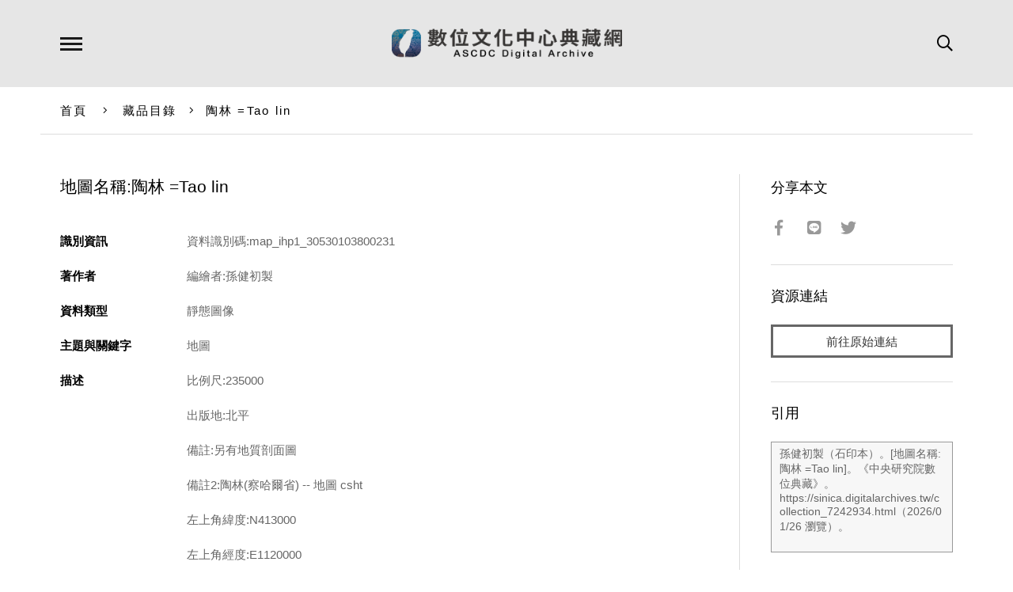

--- FILE ---
content_type: text/html; charset=UTF-8
request_url: https://ascdc.digitalarchives.tw/_partial/_collection_related_collection.php
body_size: 162
content:
{"list":[{"id":"3822956","icon":"http://image.digitalarchives.tw/Thumbnail/00/59/a3/29.jpg","title":"中文種名:阿里山五味子","url":"00/3a/55/6c.html"},{"id":"3822955","icon":"http://image.digitalarchives.tw/Thumbnail/00/59/a3/28.jpg","title":"中文種名:南五味子","url":"00/3a/55/6b.html"},{"id":"3822959","icon":"http://image.digitalarchives.tw/Thumbnail/00/59/a3/2c.jpg","title":"中文種名:阿里山五味子","url":"00/3a/55/6f.html"},{"id":"3822960","icon":"http://image.digitalarchives.tw/Thumbnail/00/59/a3/2d.jpg","title":"中文種名:阿里山五味子","url":"00/3a/55/70.html"},{"id":"3823029","icon":"http://image.digitalarchives.tw/Thumbnail/00/5b/6e/66.jpg","title":"中文種名:阿里山清風藤","url":"00/3a/55/b5.html"},{"id":"3823048","icon":"http://image.digitalarchives.tw/Thumbnail/00/5b/6e/92.jpg","title":"中文種名:綠樟","url":"00/3a/55/c8.html"},{"id":"3823086","icon":"http://image.digitalarchives.tw/Thumbnail/00/5b/6e/fa.jpg","title":"中文種名:紫珠葉泡花","url":"00/3a/55/ee.html"},{"id":"3823115","icon":"http://image.digitalarchives.tw/Thumbnail/00/5b/6f/48.jpg","title":"中文種名:阿里山五味子","url":"00/3a/56/0b.html"}],"count":500,"nowpage":1,"pagesize":8}


